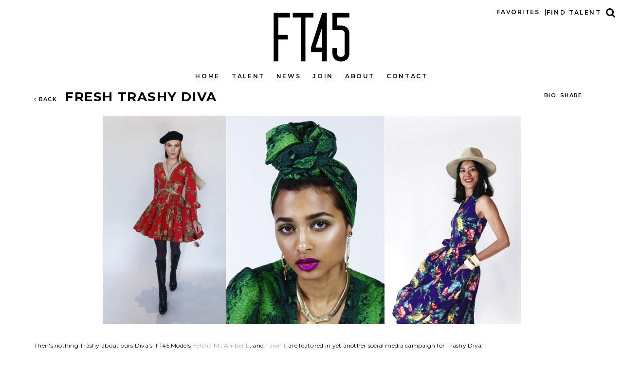

--- FILE ---
content_type: text/html; charset=utf-8
request_url: https://www.ft45.agency/news-and-events/1574050/fresh-trashy-diva
body_size: 17604
content:

<!DOCTYPE html>
<html lang="en">
<head prefix="og:http://ogp.me/ns#">
    <meta charset="utf-8">
    <meta http-equiv="X-UA-Compatible" content="IE=edge">
    <meta name="viewport" content="width=device-width, initial-scale=1.0">
    <meta name="SKYPE_TOOLBAR" content="SKYPE_TOOLBAR_PARSER_COMPATIBLE">
    <title>Fresh Trashy Diva by FT45</title>
    <meta name="description" content="FT45 representing Fresh Trashy Diva. We provide leading talent and creative professionals for the advertising, lifestyle and fashion industries.">
    <meta name="keywords" content="">
    <meta property="og:type" content="website">
    <meta property="og:url" content="https://www.ft45.agency/news-and-events/1574050/fresh-trashy-diva">
    <meta property="og:title" content="Fresh Trashy Diva by FT45">
    <meta property="og:description" content="FT45 representing Fresh Trashy Diva. We provide leading talent and creative professionals for the advertising, lifestyle and fashion industries.">
        <meta property="og:image" content="https://s3.eu-west-1.amazonaws.com/content.portfoliopad.com/images/10170/1574050/Xlarge/006.jpg?AWSAccessKeyId=AKIAICQSYYVT2EAJFARA&Expires=1864005972&Signature=BsHbjyQEScbQKueUvJ7sGU1EyXQ%3D">
    <meta property="og:image" content="https://www.ft45.agency/assets/images/365/365-logo-fb.jpg">
    <meta property="og:site_name" content="https://www.ft45.agency/">
    <link rel="apple-touch-icon" sizes="57x57" href="https://www.ft45.agency/assets/images/favicons/365/365-apple-touch-icon-57x57.png">
<link rel="apple-touch-icon" sizes="60x60" href="https://www.ft45.agency/assets/images/favicons/365/365-apple-touch-icon-60x60.png">
<link rel="apple-touch-icon" sizes="72x72" href="https://www.ft45.agency/assets/images/favicons/365/365-apple-touch-icon-72x72.png">
<link rel="apple-touch-icon" sizes="76x76" href="https://www.ft45.agency/assets/images/favicons/365/365-apple-touch-icon-76x76.png">
<link rel="apple-touch-icon" sizes="114x114" href="https://www.ft45.agency/assets/images/favicons/365/365-apple-touch-icon-114x114.png">
<link rel="apple-touch-icon" sizes="120x120" href="https://www.ft45.agency/assets/images/favicons/365/365-apple-touch-icon-120x120.png">
<link rel="apple-touch-icon" sizes="144x144" href="https://www.ft45.agency/assets/images/favicons/365/365-apple-touch-icon-144x144.png">
<link rel="apple-touch-icon" sizes="152x152" href="https://www.ft45.agency/assets/images/favicons/365/365-apple-touch-icon-152x152.png">
<link rel="apple-touch-icon" sizes="180x180" href="https://www.ft45.agency/assets/images/favicons/365/365-apple-touch-icon-180x180.png">
<link rel="icon" type="image/png" href="https://www.ft45.agency/assets/images/favicons/365/365-favicon-32x32.png" sizes="32x32">
<link rel="icon" type="image/png" href="https://www.ft45.agency/assets/images/favicons/365/365-android-chrome-192x192.png" sizes="192x192">
<link rel="icon" type="image/png" href="https://www.ft45.agency/assets/images/favicons/365/365-favicon-16x16.png" sizes="16x16">
<link rel="manifest" href="https://www.ft45.agency/assets/images/favicons/365/manifest.json">
<link rel="shortcut icon" type="image/x-icon" href="https://www.ft45.agency/assets/images/favicons/365/365-favicon.ico">
<link rel="icon" type="image/x-icon" href="https://www.ft45.agency/assets/images/favicons/365/365-favicon.ico">
<meta name="msapplication-config" content="https://www.ft45.agency/assets/images/favicons/365/browserconfig.xml">
<meta name="theme-color" content="#ffffff">

        <link rel="preconnect" href="https://fonts.googleapis.com">
        <link rel="preconnect" href="https://fonts.gstatic.com" crossorigin>
        <link href="https://fonts.googleapis.com/css?family=Montserrat:400,600,700" rel="stylesheet" type="text/css">
    

    <link href="/assets/css/vendor/styles?v=2mkOHCqX2FXGyh3q7OpUhZ1QZzgLJbEJspXvUOm0nPw1" rel="stylesheet"/>

<link href="/assets/css/styles?v=We8DeoWdPjdFoBuvcSvpzuoSey-V7lhRjYewNu3k3NA1" rel="stylesheet"/>
    
				<style type="text/css">
					body {
						background: rgb(255, 255, 255);
						font-family: Montserrat;
						color: rgb(0, 0, 0);
						font-size: 13px;
                        letter-spacing: 0.02em;
					}
                    .font-size-default {
						font-size: 13px;
                        letter-spacing: 0.02em;
                    }                    
					h1, h2, h3, h4, h5, h6 {
						font-family: Montserrat;
						font-weight: 600;
						color: rgb(0, 0, 0);
						text-align: left;
						text-transform: uppercase;
                        letter-spacing: 0.06em;
					}
					h1, h2 {
						font-size: 20px;
					}
					a, a:focus, a:visited, a:active,
                    .favourites-page .close-form {
						color: rgb(0, 0, 0);
					}
					a:hover,
					a.active,
                    .video-playlist-item.active a {
						color: rgb(163, 163, 163);
					}
					.social-feed-title, 
                    .featured-feed-title {
						font-family: Montserrat;
						font-weight: 600;
						text-transform: uppercase;
                        letter-spacing: 0.06em;
					}
					h1.social-feed-heading, 
                    h1.featured-feed-heading {
						font-size: 20px;
					}
					h1.social-feed-heading span, 
					h1.featured-feed-heading span {
						font-size: 14px;
					}
					h1.social-feed-heading a,
					h1.social-feed-heading a:focus,
					h1.social-feed-heading a:visited,
					h1.social-feed-heading a:active, 
					h1.featured-feed-heading a,
					h1.featured-feed-heading a:focus,
					h1.featured-feed-heading a:visited,
					h1.featured-feed-heading a:active {
						color: rgb(0, 0, 0);
					}
					h1.social-feed-heading a:hover,
					h1.social-feed-heading a.active, 
					h1.featured-feed-heading a:hover,
					h1.featured-feed-heading a.active {
						color: rgb(163, 163, 163);
					}
					.social-feed-title
					.featured-feed-title {
						font-size: 15px;
					}
                    @media only screen and (min-width: 768px) {
						.social-feed-title
					    .featured-feed-title {
						    font-size: 17px;
					    }					
					}
					.social-feed-caption, .social-feed-likes, .social-feed-more-link, 
					.featured-feed-caption, .featured-feed-likes, .featured-feed-more-link {
						font-size: 13px;
					}
					.social-feed-date, 
					.featured-feed-date {
						font-size: 11px;
					}					
					.template-loader {
						border-top: 2px solid rgb(235,235,235);
						border-right: 2px solid rgb(235,235,235);
						border-bottom: 2px solid rgb(235,235,235);
						border-left: 2px solid rgb(205,205,205);
					}
					.back-to-top {
						background: rgb(0, 0, 0);
					}
					.back-to-top:hover {
						background: rgb(163, 163, 163);
					}
                    .back-to-top i {
                        color: rgb(255, 255, 255);
					}
                    .arrow-jump-down {
						color: rgb(0, 0, 0);
					}
					.arrow-jump-down:hover {
						color: rgb(163, 163, 163);
					}
					.footer {
						background: rgb(255, 255, 255);
                        letter-spacing: 0.02em;
					}
					.footer,
					.footer a {
						text-transform: none;
						font-size: 12px;
						color: rgb(0, 0, 0);
					}
					.footer .social-link a {
						font-size: 18px
					}
					.content {
						padding-top: 142px;
					}
					.navbar-mobile .navbar-toggle .icon-bar,
					.navbar-toggle .icon-bar {
						background-color: rgb(0, 0, 0);
					}
					.navbar-mobile .navbar-toggle:hover .icon-bar,
					.navbar-toggle:hover .icon-bar {
						background-color: rgb(163, 163, 163);
					}
					.navbar-brand,
					.logo {
						width: calc(156px / 1.3);
						height: calc(120px / 1.3);
						background-image: url(https://www.ft45.agency/assets/images/365/365-logo.svg);
					}
					.navbar {
						color: rgb(0, 0, 0);
						background: rgb(255, 255, 255);
					}
					.top-nav-fixed {
						background: rgb(255, 255, 255);
					}					
					.dropdown-menu,
                    .right-nav-burger {
						background-color: rgb(255, 255, 255);
					}
					.navbar-nav a,
					.dropdown-menu > li > a,
					.navbar-mobile .navbar-nav li a {
						color: rgb(0, 0, 0);
						text-transform: uppercase;
						font-family: Montserrat;
						font-size: 12px;
						font-weight: 600;
                        letter-spacing: 0.2em;
					}
                    .navbar-mobile .navbar-nav li li a,
					.navbar-burger .navbar-nav li li a,
					.sidebar-burger .navbar-nav li li a {
						font-size: 11px;
					}
					.navbar-mobile .navbar-nav li li li a,
					.navbar-burger .navbar-nav li li li a,
					.sidebar-burger .navbar-nav li li li a {
						font-size: 10px;
					}
                    .navbar .social-link a {
						color: rgb(0, 0, 0);
                    }	
                    .navbar .social-link a,
					.navbar-nav .social-link a,
					.navbar-mobile .navbar-nav .social-link a,
					.navbar-burger .navbar-nav .social-link a,
					.sidebar-burger .navbar-nav .social-link a {
						font-size: 21px;
					}				
					.navbar-nav a:hover,
					.navbar-nav a:focus,
					.navbar-nav li.active > a,
					.dropdown-menu > li > a:hover,
					.dropdown-menu > li > a:focus,
					.dropdown-menu > li.active > a,
					.dropdown-menu > li.active > a:hover,
					.dropdown-menu > li.active > a:focus,
					.navbar-mobile .navbar-nav li a:hover,
					.navbar-mobile .navbar-nav li a:focus,
                    .navbar .social-link a:hover {
						color: rgb(163, 163, 163);
					}
                    .col-thumb,
					.col-bio-image {
						padding: 7px;
					}
                    .row.thumbs { 
						margin-left: -7px; 
						margin-right: -7px; 
					}
                    .portfolio-share.colour .portfolio-share-link a, 
                    .portfolio-share.colour .portfolio-share-link a:focus, 
                    .portfolio-share.colour .portfolio-share-link a:visited, 
                    .portfolio-share.colour .portfolio-share-link a:active, 
                    .portfolio-share.colour .portfolio-share-link a:hover, 
                    .portfolio-share.colour .portfolio-share-link a.active {
                        color: rgb(255, 255, 255);
                    }
                    .portfolio-share.bw .portfolio-share-link a {
                        background-color: rgb(255, 255, 255);
                    }
                    .fancybox-content {
                        background-color: rgb(255, 255, 255);
                    }
                    .fancybox-content .fancybox-close-small svg {
                        stroke: rgb(0, 0, 0);
                    }
					.mCS-inset-2-dark.mCSB_scrollTools .mCSB_dragger .mCSB_dragger_bar,
					.mCS-dark-thin.mCSB_scrollTools .mCSB_dragger .mCSB_dragger_bar,
					.mCSB_scrollTools .mCSB_dragger .mCSB_dragger_bar {
						background-color: rgb(83, 83, 83);
					}
					.mCSB_scrollTools .mCSB_dragger:hover .mCSB_dragger_bar,
					.mCS-dark.mCSB_scrollTools .mCSB_dragger .mCSB_dragger_bar,
					.mCS-dark.mCSB_scrollTools .mCSB_dragger .mCSB_dragger_bar:hover {
						background-color: rgb(83, 83, 83);
					}
					.mCSB_scrollTools .mCSB_draggerRail,
					.mCS-dark-thin.mCSB_scrollTools .mCSB_draggerRail,
					.mCS-dark.mCSB_scrollTools .mCSB_draggerRail
					{
						background-color: rgb(238, 238, 238);
					}
					.mCS-inset-2-dark.mCSB_scrollTools .mCSB_draggerRail {
						border-color: rgb(238, 238, 238);
					}
					.slick-dots li button {
						border-color: rgb(0, 0, 0);
					}
					.slick-prev:before,
					.slick-next:before {
						color: rgb(0, 0, 0);
					}
					.ui-state-highlight,
					.ui-widget-content .ui-state-highlight,
					.ui-widget-header .ui-state-highlight
				    {
						border: 1px solid rgb(0, 0, 0);
						background: rgb(0, 0, 0);
                        color: rgb(255, 255, 255);
					}
                    .response {
                        background-color: rgba(255,255,255,0.6);
                    }
                    .response-container {
                        background-color: rgb(255, 255, 255);
                        border-color: rgb(205,205,205);
                    }                    
					.check span,
                    .search-page .check-container label.check span,
                    .gender-check span {
                        border-color: rgb(205,205,205);
					}
                    .check input:focus + span,
                    .search-page .check-container label.check input:focus + span,
                    .gender-check input:focus + span { 
                        border-color: rgb(0, 0, 0);
                    }
                    .check input:checked + span:after,
                    .search-page .check-container label.check input:checked + span:after,
                    .gender-check input:checked + span:after {
						background: rgb(0, 0, 0);
					}
                    .form-control {
                        color: rgb(0, 0, 0);
                        border-color: rgb(205,205,205);
                    }
                    @-webkit-keyframes autofillcustom {
                        to {
                            color: rgb(0, 0, 0);
                            background: transparent;
                        }
                    }
                    .form-control:-webkit-autofill {
                        -webkit-animation-name: autofillcustom;
                        -webkit-animation-fill-mode: both;
                    }
                    .form-control option {
                        background-color: rgb(255, 255, 255);
                        color: rgb(0, 0, 0);
                    }
                    .form-control option[value=''] {
                        color: rgb(96,96,96);
                    }
					.form-control:focus {
						border-color: rgb(0, 0, 0);
					}
                    .radio-style label:before, 
                    .checkbox-style label:before {
  	                    border-color: rgb(205,205,205);
                    }
                    .radio-style input:focus + label:before, 
                    .checkbox-style input:focus + label:before { 
                        border-color: rgb(0, 0, 0);
                    }
                    .radio-style input:checked + label:after { 
                        background:  rgb(0, 0, 0);
                    }
                    .checkbox-style input:checked + label:after { 
                        border-color: rgb(0, 0, 0);
                    }
					label,
					.form-control,
					.captcha-response {
						text-transform: none;
						font-size: 13px;
                        letter-spacing: 0.02em;
					}
					.page-form ::-webkit-input-placeholder {
						text-transform: none;
						font-size: 13px;
                        letter-spacing: 0.02em;
					}
					.page-form ::-moz-placeholder {
						text-transform: none;
						font-size: 13px;
                        letter-spacing: 0.02em;
					}
					.page-form :-ms-input-placeholder {
						text-transform: none;
						font-size: 13px;
                        letter-spacing: 0.02em;
					}
                    .form-control::-webkit-input-placeholder {
                        color: rgb(96,96,96);
                    }
                    .form-control::-moz-placeholder {
                        color: rgb(96,96,96);
                    }
                    .form-control:-ms-input-placeholder {
                        color: rgb(96,96,96);
                    }
                    .form-control:-moz-placeholder {
                        color: rgb(96,96,96);
                    }
                    .form-control.placeholder, 
                    .ms-choice > span.placeholder {
                        color: rgb(96,96,96);
                    }
					.btn,
					.file-upload, 
                    .btn-search-submit {
						background: rgb(0, 0, 0);
						color: rgb(255, 255, 255);
						text-transform: none;
						font-size: 13px;
                        letter-spacing: 0.02em;
					}                    
					.btn:hover, .btn:focus, .btn:active, 
					.file-upload:hover, .file-upload:focus, .file-upload:active, 
                    .btn-search-submit:hover, .btn-search-submit:focus, .btn-search-submit:active {
						background: rgb(0, 0, 0);
						color: rgb(255, 255, 255);
					}
                    .ms-drop {
                        color: rgb(0, 0, 0);
                        background: rgb(255, 255, 255);
                        border-color: rgb(205,205,205);
                    }
                    .ms-choice {
                        color: rgb(0, 0, 0);
                    }
                    .results-page .search-criteria,
					#formSearch label {
						text-transform: none;
						font-size: 13px;
                        letter-spacing: 0.02em;
					}
                    .masonry-sizer,
                    .masonry-item,
                    .results-item {
                        font-size: 13px;
                        letter-spacing: 0.02em;
                    }
					.search-fields input.search-input-master {
						color: rgb(0, 0, 0);
						border-bottom: 1px solid rgb(0, 0, 0);
					}
					.search-fields input.search-input-ghost {
						color: rgb(163, 163, 163);
					}
                    .search-box.search-busy .search-fields:after {
						border-color: rgb(163, 163, 163);
                        border-left-color: transparent;
					}
					.search-fields-box,
					.search-items-scroll-box {
						background-color: #ffffff;
					}
					.autocomplete-suggestion {
						color: rgb(0, 0, 0);
					}
					.autocomplete-suggestion strong {
						color: rgb(163, 163, 163);
					}
					.autocomplete-suggestion:hover {
						background-color: #ffffff;
					}
					.autocomplete-suggestion:hover,
					.autocomplete-suggestion:hover strong {
						color: rgb(163, 163, 163);
					}
					.autocomplete-no-suggestion {
						background-color: #ffffff;
						color: rgb(0, 0, 0);
						font-size: 12px;
                        letter-spacing: 0.2em;
					}
					.navbar-nav a.search-icon,
					.navbar-mobile .navbar-nav li a.search-icon,
					a.search-icon {
						color: rgb(0, 0, 0);
						font-size: 21px;
					}
					.navbar-nav a.search-label,
					.navbar-mobile .navbar-nav li a.search-label,
					a.search-label {
						color: rgb(0, 0, 0);
						text-transform: uppercase;
						font-family: Montserrat;
						font-size: 12px;
						font-weight: 600;
                        letter-spacing: 0.2em;
					}
					div.content-search-box a.search-label {
						right: 28px;
					}
					.navbar-nav a.search-icon:hover,
					.navbar-mobile .navbar-nav li a.search-icon:hover,
					a.search-icon:hover,
					.navbar-nav a.search-label:hover,
					.navbar-mobile .navbar-nav li a.search-label:hover,
					a.search-label:hover {
						color: rgb(163, 163, 163);
					}
					.search-fields input {
						font-size: 12px;
                        letter-spacing: 0.2em;
					}
					.autocomplete-suggestion p {
						font-size: 12px;
						line-height: 12px;
                        letter-spacing: 0.2em;
					}
					.autocomplete-suggestion a.search-portfolios,
                    .navbar-mobile .autocomplete-suggestion a.search-portfolios {
						font-size: 10px;
						line-height: 12px;
					}					
					@media only screen and (min-width: 768px) {
						.content {
							padding-top: 205px;
						}
						.navbar-brand,
						.logo {
							width: 156px;
							height: 120px;
						}
						.top-nav-sticky .navbar-brand {
							height: 92px;
						}
                        .navbar-burger .navbar-nav {
                            max-height: calc(100vh - 144px);
                        }
						.top-nav-sticky .navbar-burger .navbar-nav {
							max-height: calc(100vh - 116px);
						}
                        .sidebar-header {
                            min-height: 144px;
                        }
                        .top-nav-sticky .sidebar-header {
							min-height: 116px;
						}
					}
                    
					@media only screen and (min-width: 768px) and (max-width: 991px) {
						navbar-desktop .navbar-nav a,
						.dropdown-menu > li > a {
							font-size: 10px;
						}
						.navbar-nav a.search-label,
						a.search-label {
							font-size: 10px;
						}
                        .autocomplete-no-suggestion,
						.search-fields input {
							font-size: 10px;
						}
						.autocomplete-suggestion p {
							font-size: 10px;
							line-height: 10px;
						}
                        .autocomplete-suggestion a.search-portfolios, 
						.navbar-mobile .autocomplete-suggestion a.search-portfolios {
							font-size: 8px;
							line-height: 10px;
						}
					}
					@media only screen and (min-width: 992px) {
												
					}
					@media only screen and (min-width: 1200px) {
						
							.nav-left .navbar-nav > li > a,
							.nav-left .navbar-nav > li > .template-icon-ul {
								padding-top: 50px;
							}
							.top-nav-sticky .nav-left .navbar-nav > li > a,
							.top-nav-sticky .nav-left .navbar-nav > li > .template-icon-ul {
								padding-top: 37px;
							}
						
                    }
                    
                    @media only screen and (min-width: 1200px) {
						.content {
							padding-top: 205px;
						}						
					}
				</style>
				<style type="text/css">
					.portfolio-masonry-item,
					.portfolio-masonry-sizer {
						width: 100%;
					}
					.portfolio-masonry-item {
						padding: 0 4px;
						margin: 0 0 8px 0;
					}
					.portfolio-masonry-box {
						margin: 0 -4px;
					}
					.portfolio-vertical-item {
						width: 50%;
						padding: 0 4px;
						margin: 0 0 8px 0;
					}
					.portfolio-vertical-item.L {
						width: 100%;
					}
					.portfolio-vertical-box {
						margin: 0 -4px;
					}
					.portfolio-vertical-item-image a,
					.portfolio-vertical-stats {
						height: calc(((100vw - 36px) / 2) * 1.3);
					}
					.portfolio-vertical-item-image.L a {
						height: calc(((100vw - 36px) / 2) * 1.3);
					}                    
                    .col-thumb {
						width: 100%;
					}
					.col-thumb.L {
						width: 100%;
					}
					.col-thumb-first,
					.col-thumb .image-container {
						height: calc(((100vw - 20px) / 1) * 1.3);
					}
					.col-thumb.L .image-container {
						height: calc(((100vw - 20px) / 1) * 0.65);
					}
					.portfolio-page .stat-label, 
                    .portfolio-page .talent-speciality-label {
						color: rgb(0, 0, 0);
					}
					.portfolio-page .stats .value, 
                    .portfolio-page .talent-speciality {
						color: rgb(0, 0, 0);
					}
					.portfolio-page .name {
						font-size: 26px;
						text-transform: uppercase;
						font-weight: bold;
					}
                    .portfolio-page h1.name {
						letter-spacing: 0.06em;
					}
					.portfolio-page .firstname {
						color: rgb(0, 0, 0);
					}
					.portfolio-page .surname {
						color: rgb(0, 0, 0);
					}
					.portfolio-page .portfolio-slide-stats .stats .stat {
						border-bottom-color: rgba(255, 255, 255, 0);
					}
					.portfolio-page .outer-stats .stats, 
                    .portfolio-page .outer-specialities .talent-specialities {
						font-size: 11px;
					}
					.portfolio-page .portfolio-menu a {
						text-transform: uppercase;
						color: rgb(0, 0, 0);
						font-size: 11px;
                        letter-spacing: 0.12em;
                        font-weight:600
					}
					.portfolio-page .portfolio-menu a.active {
						color: rgb(163, 163, 163);
					}
					.portfolio-page .portfolio-menu a.back {
						color: rgb(0, 0, 0);
						font-size: 11px;
					}
					.portfolio-page .portfolio-menu i.social-link {
						font-size: 21px;
					}					
                    .portfolio-page .talent-date {
                        font-size: 11px;
                        color: rgba(0, 0, 0, 1);
                    }
                    .portfolio-share-link {
                        font-size: 16px;
                        line-height: 16px;
                    }                    
                    .portfolio-page .news-bio, 
                    .portfolio-page .news-bio p {
                        font-size: 12px;
                    }
                    @media only screen and (min-width: 768px) {
						.col-thumb {
							width: 50%;
						}
						.col-thumb.L {
							width: 100%;
						}
						.col-thumb-first,
						.col-thumb .image-container {
							height: calc(((100vw - 20px) / 2) * 1.3);
						}
						.container .col-thumb-first,
						.container .col-thumb .image-container {
							height: calc((730px / 2) * 1.3);
						}
						.col-thumb.L .image-container {
							height: calc(((100vw - 20px) / 2) * 1.3);
						}
						.container .col-thumb.L .image-container {
							height: calc((730px / 2) * 1.3);
						}
						.portfolio-masonry-item,
						.portfolio-masonry-sizer {
							width: 50%;
						}
						.portfolio-vertical-item {
							width: 50%;
						}
						.portfolio-vertical-item.L {
							width: 100%;
						}
						.portfolio-vertical-item-image a,
						.portfolio-vertical-stats {
							height: calc(((100vw - 36px) / 2) * 1.3);
						}
						.container .portfolio-vertical-item-image a,
						.container .portfolio-vertical-stats {
							height: calc((714px / 2) * 1.3);
						}
						.portfolio-vertical-item-image.L a {
							height: calc(((100vw - 36px) / 2) * 1.3);
						}
						.container .portfolio-vertical-item-image.L a {
							height: calc((714px / 2) * 1.3);
						}
                    }
                    @media only screen and (min-width: 992px) {
						.col-thumb {
							width: 25%;
						}
						.col-thumb.L {
							width: 50%;
						}
						.col-thumb-first,
						.col-thumb .image-container {
							height: calc(((100vw - 20px) / 4) * 1.3);
						}
						.container .col-thumb-first,
						.container .col-thumb .image-container {
							height: calc((950px / 4) * 1.3);
						}
						.col-thumb.L .image-container {
							height: calc(((100vw - 20px) / 4) * 1.3);
						}
						.container .col-thumb.L .image-container {
							height: calc((950px / 4) * 1.3);
						}
						.portfolio-masonry-item,
						.portfolio-masonry-sizer {
							width: 50%;
						}
						.portfolio-vertical-item {
							width: 50%;
						}
						.portfolio-vertical-item.L {
							width: 100%;
						}
						.portfolio-vertical-item-image a,
						.portfolio-vertical-stats {
							height: calc(((100vw - 36px) / 2) * 1.3);
						}
						.container .portfolio-vertical-item-image a,
						.container .portfolio-vertical-stats {
							height: calc((934px / 2) * 1.3);
						}
						.portfolio-vertical-item-image.L a {
							height: calc(((100vw - 36px) / 2) * 1.3);
						}
						.container .portfolio-vertical-item-image.L a {
							height: calc((934px / 2) * 1.3);
						}
                    }
                    @media only screen and (min-width: 1200px) {
						.col-thumb {
							width: 25%;
						}
						.col-thumb.L {
							width: 50%;
						}
						.col-thumb-first,
						.col-thumb .image-container {
							height: calc(((100vw - 20px) / 4) * 1.3);
						}
						.container .col-thumb-first,
						.container .col-thumb .image-container {
							height: calc((1150px / 4) * 1.3);
						}
						.col-thumb.L .image-container {
							height: calc(((100vw - 20px) / 4) * 1.3);
						}
						.container .col-thumb.L .image-container {
							height: calc((1150px / 4) * 1.3);
						}
						.portfolio-masonry-item,
						.portfolio-masonry-sizer {
							width: 33.33%;
						}
						.portfolio-vertical-item {
							width: 50%;
						}
						.portfolio-vertical-item.L {
							width: 100%;
						}
						.portfolio-vertical-item-image a,
						.portfolio-vertical-stats {
							height: calc(((100vw - 36px) / 2) * 1.3);
						}
						.container .portfolio-vertical-item-image a,
						.container .portfolio-vertical-stats {
							height: calc((1134px / 2) * 1.3);
						}
						.portfolio-vertical-item-image.L a {
							height: calc(((100vw - 36px) / 2) * 1.3);
						}
						.container .portfolio-vertical-item-image.L a {
							height: calc((1134px / 2) * 1.3);
						}
                    }
                        .portfolio-instagram .social-feed-item.instagram-item,
					    .portfolio-instagram .social-feed-sizer.instagram-sizer {
						    width: 50%;
					    }
                        .portfolio-instagram .social-feed-box[data-layout='thumbnails'] .social-feed-item.instagram-item[data-orientation='L'] {
						    width: 100%;
					    }
                        .portfolio-instagram .social-feed-box[data-layout='thumbnails'] .social-feed-bg.instagram-bg[data-orientation='L'] {
                            padding-top: calc((100% - 20px) * 0.65);
                        }
					    .portfolio-instagram .social-feed-item.instagram-item {
						    padding: 0 10px;
						    margin: 0 0 20px 0;
					    }
					    .portfolio-instagram .social-feed-box.instagram-box {
						    margin: 0 -10px 10px;
					    }
                        @media only screen and (min-width: 768px) {
                            .portfolio-instagram .social-feed-item.instagram-item,
						    .portfolio-instagram .social-feed-sizer.instagram-sizer {
							    width: 33.33%;
						    }
                            .portfolio-instagram .social-feed-box[data-layout='thumbnails'] .social-feed-item.instagram-item[data-orientation='L'] {
						        width: 66.66%;
					        }
                        }
                        @media only screen and (min-width: 992px) {
                            .portfolio-instagram .social-feed-item.instagram-item,
						    .portfolio-instagram .social-feed-sizer.instagram-sizer {
							    width: 16.66%;
						    }
                            .portfolio-instagram .social-feed-box[data-layout='thumbnails'] .social-feed-item.instagram-item[data-orientation='L'] {
						        width: 33.32%;
					        }
                        }
                        @media only screen and (min-width: 1200px) {
                            .portfolio-instagram .social-feed-item.instagram-item,
						    .portfolio-instagram .social-feed-sizer.instagram-sizer {
							    width: 16.66%;
						    }
                            .portfolio-instagram .social-feed-box[data-layout='thumbnails'] .social-feed-item.instagram-item[data-orientation='L'] {
						        width: 33.32%;
					        }
                        }</style>
    <script src="/assets/js/vendor/header-scripts?v=8MgrJwb1igKFdL0I9FvB4RJE1B0JipqLLJaXo0es2FQ1"></script>

            <style type="text/css">/*CONTENT*/
h1 {
  font-weight: 700;
}
strong {
  text-transform: uppercase;
  letter-spacing: 0.06em;
}
.copy,
.bio-copy-resume {
  line-height: 1.6;
}
.wrapper > .content {
  padding-bottom: 310px;
  margin-top: -20px;
}
@media (min-width: 992px) {
  .wrapper > .content {
    padding-bottom: 190px;
  }
}

/*NAV*/
.sidebar-overlay {
  background: rgba(0, 0, 0, 0);
}
.navbar-toggle[aria-expanded="true"] .icon-bar:nth-child(4) {
  margin: 0 0 0px -3px;
}
.fullscreen.sidebar-burger-open
  .navbar-burger-right
  .navbar-toggle[aria-expanded="true"]
  .icon-bar {
  background: #000;
}
.sidebar-burger .navbar-nav > li {
  padding: 0 0 0 30px;
}
.sidebar-burger .navbar-nav > li > ul > li {
  padding-top: 0;
}
@media only screen and (min-width: 768px) {
  .top-nav-sticky .navbar-brand {
    height: 120px;
  }
}
.sidebar-burger .navbar-nav li li a {
  font-size: 12px !important;
}

.fullscreen .navbar-mobile .navbar-toggle {
  left: 0;
}
.nav-li-hide {
  display: none !important;
}
.nav-li-show {
  display: block !important;
}
.navbar-nav > li > a {
  letter-spacing: 0.22em;
}
.browser-mobile.body-home .navbar-nav > li > a {
  color: #000;
}
.search-top-right a.search-label {
  position: absolute;
  top: 0;
  right: 30px;
}
.navbar-toggle {
  float: left;
}
.fullscreen .navbar-toggle .icon-bar {
  background-color: #fff;
}
.right-nav-burger {
  transition: left 300ms ease;
}

.sidebar-burger-open .right-nav-burger {
  left: 0;
  right: unset;
}

/*FAVOURITES NAV*/
.top-nav-desktop .navbar-nav > li:last-child a {
  padding-top: 0 !important;
  letter-spacing: 0.12em;
}
.top-nav-desktop .navbar-nav > li:last-child {
  position: absolute;
  top: 16px;
  right: 140px;
}
.top-nav-desktop .navbar-nav > li:last-child:before {
  content: "|";
  position: absolute;
  right: -2px;
  top: 0;
}
@media (min-width: 992px) {
  .top-nav-desktop .navbar-nav > li:last-child {
    top: 15px;
    right: 160px;
    transition: right 500ms ease;
  }
  .search-opened .top-nav-desktop .navbar-nav > li:last-child {
    right: 350px;
  }
}

@media (max-width: 479px) {
  .navbar-header .navbar-brand {
    float: none;
  }
}
@media only screen and (min-width: 768px) {
  .top-nav-sticky .navbar-nav > li > a {
    padding-top: 15px !important;
  }
}

/*FOOTER*/
.footer {
  box-sizing: content-box;
  height: 236px;
  border-top: 4px solid #000;
  white-space: normal;
  padding: 30px 0 20px;
  line-height: 1.6;
}
.footer label.error {
  text-align: inherit;
  padding: 3px 0 0;
}
ul.footer-social {
  margin: 0 auto;
  padding: 0;
  display: block;
}
ul.footer-social li {
  display: inline-block;
  vertical-align: top;
  padding: 0;
  margin: 0 10px 0 auto;
}
@media (min-width: 992px) {
  .footer {
    height: 116px;
  }
  .footer .text-left:last-child {
    text-align: right;
  }
  ul.footer-social {
    margin-top: -2px;
  }
  ul.footer-social li {
    margin: 0 auto 0 10px;
  }
}

/*HOME*/
.fullscreen .copy-home-below,
.fullscreen .home-social-feed,
.fullscreen .home-featured-feed {
  padding-bottom: 310px;
}
.fullscreen .copy-home-below ~ .home-featured-feed.featured-feed-active,
.fullscreen .copy-home-below ~ .home-social-feed.social-feed-active,
.fullscreen
  .home-social-feed.social-feed-active
  ~ .home-social-feed.social-feed-active,
.fullscreen
  .home-featured-feed.featured-feed-active
  ~ .home-social-feed.social-feed-active {
  margin-top: -310px;
}
.fullscreen:not(.navbar-mobile-open)
  .top-nav:not(.top-nav-sticky)
  .navbar-mobile
  .navbar-toggle
  .icon-bar {
  background-color: #fff;
}
.fullscreen .top-nav:not(.top-nav-sticky) ~ .wrapper .navbar-nav a,
.fullscreen .top-nav:not(.top-nav-sticky) ~ .wrapper .dropdown-menu > li > a {
  color: #fff;
}
.fullscreen .top-nav:not(.top-nav-sticky) ~ .wrapper .dropdown-menu a {
  text-shadow: 1px 1px 1px #000;
}
.fullscreen .arrow-jump-down:not(:hover) {
  color: #fff;
}
@media (min-width: 768px) {
  .fullscreen .wrapper .navbar-nav {
    position: fixed;
    top: 0;
    left: 0;
    transition: background-color 300ms ease;
  }
  .fullscreen .wrapper .navbar-nav > li > a {
    padding-bottom: 18px;
  }
  .fullscreen .wrapper .dropdown-menu {
    transition: background-color 300ms ease;
  }
  .fullscreen .top-nav-sticky ~ .wrapper .navbar-nav,
  .fullscreen .top-nav-sticky ~ .wrapper .dropdown-menu {
    background-color: rgba(255, 255, 255, 0.9);
  }
  .fullscreen .content .dropdown-menu > li:first-child {
    margin-top: -18px;
  }
  .fullscreen-slideshow-box .content {
    margin-top: -80px;
  }
}
@media (min-width: 992px) {
  .fullscreen .wrapper .navbar-nav > li {
    margin-left: 10px;
    margin-right: 10px;
  }
  .fullscreen .copy-home-below,
  .fullscreen .home-social-feed,
  .fullscreen .home-featured-feed {
    padding-bottom: 190px;
  }
  .fullscreen .copy-home-below ~ .home-featured-feed.featured-feed-active,
  .fullscreen .copy-home-below ~ .home-social-feed.social-feed-active,
  .fullscreen
    .home-social-feed.social-feed-active
    ~ .home-social-feed.social-feed-active,
  .fullscreen
    .home-featured-feed.featured-feed-active
    ~ .home-social-feed.social-feed-active {
    margin-top: -190px;
  }
}
.featured-feed-bg {
  padding-top: 100%;
}
.featured-feed-title,
.featured-feed-caption {
  text-align: left;
}
.featured-feed-caption br {
  display: none;
}

/*PAGES*/
.custom-page {
  padding-top: 25px;
}

/*********************** RESULTS **************************/
.no-search-results {
  padding-top: 50px;
}
.results-news-bio .results-style {
  line-height: 2;
}
.results-anchor .overlay:last-child {
  display: none;
}
.results-social {
  padding: 0 10px 2px;
}
.results-social .social-button,
.results-social .social-followers {
  display: inline-block;
  vertical-align: middle;
}
.results-social .social-followers {
  font-size: 12px;
  font-weight: 600;
  letter-spacing: 0.12em;
}
.copy-results {
  display: none;
}
.body-model-news .copy-results {
  display: block;
}
.body-model-news .results-image {
  padding-top: 100%;
}
.body-model-news .results-item .bw {
  -webkit-filter: none;
  filter: none;
}
@media (min-width: 1400px) {
  .body-model-news .results-page > .container {
    width: 1370px;
  }
  .body-model-news .results-item {
    width: 25%;
  }
}

/*---------------------------- JOIN --------------------------------*/
.join-images {
  display: flex;
  gap: 10px;
}

.join-images img {
  width: calc(50% - 5px);
  height: auto;
}

/*********************** PORTFOLIO ****************************/
.body-portfolio.body-model-director .outer-stats, 
.body-video.body-model-director .outer-stats,
.body-bio.body-model-director .outer-stats {
 display: none; 
}
.portfolio-scroll .mCS_no_scrollbar_x ul {
  text-align: center;
}
.print-toggle.text:not(.is-loaded) {
  opacity: 0;
}
.bio-copy-resume a {
  color: rgb(163, 163, 163) !important;
}
.bio-copy-resume * {
  font-size: inherit !important;
  text-align: inherit !important;
}
.portfolio-page .talent-date,
.portfolio-page .talent-speciality {
  text-transform: uppercase;
  font-size: 11px;
  letter-spacing: 0.12em;
  font-weight: 600;
}
.portfolio-page .menu-section-2 a:nth-child(n + 2),
.body-model-news .portfolio-page .menu-section-1 a:first-child,
.body-model-news .portfolio-page .print-toggle {
  display: none;
}
body:not(.body-model-brand-ambassador) .portfolio-social-feed {
  display: none !important;
}
@media (min-width: 992px) {
  .portfolio-social-feed {
    padding-top: 20px;
  }
  .portfolio-social-feed h1.social-feed-heading {
    text-align: right;
  }
}
@media (max-width: 991px) {
  .print-options {
    padding-top: 40px !important;
  }
}
.print-options .print-option-two {
  display: none;
}

.fullscreen .sidebar-header {
  min-height: 144px;
}
.right-nav-burger {
  right: 0;
  left: -380px;
}
.sidebar-burger .navbar-nav li {
  padding: 0 0 0 0 !important;
}
.sidebar-burger .dropdown-menu {
  margin: 0;
}
.right-nav.right-nav-burger {
  background: transparent;
}
nav.sidebar.sidebar-burger {
  background: white;
}
@media only screen and (min-width: 768px) {
  .dropdown-menu > .dropdown > .dropdown-menu {
    top: 10px;
  }
}

.portfolio-page .portfolio-slide-stats .name {
  font-size: 21px;
  letter-spacing: 0.03em;
}
</style>
        <!-- Google tag (gtag.js) -->
    <script async src="https://www.googletagmanager.com/gtag/js?id=G-BVHK289M4G"></script>
    <script>
            window.dataLayer = window.dataLayer || [];
            function gtag() { dataLayer.push(arguments); }
            gtag('js', new Date());
            gtag('config', 'G-BVHK289M4G');
    </script>

    <script>
        (function(i,s,o,g,r,a,m){i['GoogleAnalyticsObject']=r;i[r]=i[r]||function()
        { (i[r].q=i[r].q||[]).push(arguments)}
        ,i[r].l=1*new Date();a=s.createElement(o),
        m=s.getElementsByTagName(o)[0];a.async=1;a.src=g;m.parentNode.insertBefore(a,m)
        })(window,document,'script','//www.google-analytics.com/analytics.js','ga');
        ga('create', 'UA-98629423-36', 'auto');
        ga('send', 'pageview');
    </script>
    </head>
<body class="body-portfolio body-model body-model-news body-model-all">
    <div class="top-nav top-nav-mobile hidden-sm hidden-md hidden-lg top-nav-fixed">
        <nav class="navbar navbar-mobile navbar-mobile-collapse-dropdown">
            <div class="container-fluid" data-container="nav-mobile">
                <div class="navbar-header">
                        <button type="button" class="navbar-toggle navbar-toggle-mobile collapsed" data-toggle="collapse" data-target="#navbar" aria-expanded="false" aria-controls="navbar">
        <span class="sr-only">Toggle navigation</span>
        <span class="icon-bar"></span>
        <span class="icon-bar"></span>
        <span class="icon-bar"></span>
    </button>

                    <a class="navbar-brand" href="https://www.ft45.agency/">FT45</a>
                </div>
                <div id="navbar" class="navbar-collapse navbar-collapse-mobile collapse">
                    <ul class="nav navbar-nav navbar-nav-mobile">
    <li class="search-box search-hide" data-search-global="true" data-search-by-query="true" data-portfolios="true" data-url="https://www.ft45.agency/suggestive-search" data-no-results="Sorry, no matching results">
            <a href="https://www.ft45.agency/search" title="Find talent" class="template-icon-link search-icon"><i class="template-icon fa fa-search"></i></a>
        <div class="search-fields-box">
            <div class="search-fields">
                <input type="search" id="mobiModelSearch" name="mobiModelSearch" placeholder="" value="" class="upper search-input-master"/>
                <input type="search" id="mobiModelSearchGhost" name="mobiModelSearchGhost" value="" class="upper search-input-ghost"/>
            </div>
            <div class="search-items-scroll-box">
                <div class="search-items-scroll template-sites-scrollbar" data-scroll-theme="dark-thin">
                    <div class="search-items" id="mobiSearchItems">

                    </div>
                </div>
            </div>
        </div>
                    <a href="https://www.ft45.agency/search" title="Find talent" class="search-label">Find talent</a>
    </li>
                        <li data-page="home"><a href="https://www.ft45.agency/">Home</a></li><li class="dropdown" data-page="empty"><a href="#" class="dropdown-toggle">Talent</a><ul class="dropdown-menu"><li data-page="none"><a href="https://www.ft45.agency/women">Women</a></li><li data-page="none"><a href="https://www.ft45.agency/men">Men</a></li><li data-page="none"><a href="https://www.ft45.agency/commercial">Commercial</a></li><li data-page="none"><a href="https://www.ft45.agency/hmu">HMU</a></li><li data-page="none"><a href="https://www.ft45.agency/stylist">Stylist</a></li><li data-page="none"><a href="https://www.ft45.agency/director">Director/DP</a></li></ul></li><li data-page="none"><a href="https://www.ft45.agency/news-and-events">News</a></li><li data-page="join"><a href="https://www.ft45.agency/join">Join</a></li><li data-page="about"><a href="https://www.ft45.agency/about">About</a></li><li data-page="contact"><a href="https://www.ft45.agency/contact">Contact</a></li><li data-page="favourites"><a href="https://www.ft45.agency/favorites">Favorites</a></li>
                            <li>
                                <ul class="template-icon-ul social-links">
                                            <li class="social-link"><a href="https://www.instagram.com/ft45.agency" target="_blank" title="Instagram" class="template-icon-link"><i class="template-icon fa fa-instagram"></i></a></li>
        <li class="social-link"><a href="https://twitter.com/FiftyTwo45" target="_blank" title="Twitter" class="template-icon-link"><i class="template-icon fa fa-twitter"></i></a></li>
        <li class="social-link"><a href="https://www.facebook.com/FT45.agency" target="_blank" title="Facebook" class="template-icon-link"><i class="template-icon fa fa-facebook"></i></a></li>
        <li class="social-link"><a href="https://za.pinterest.com/fiftytwo45llc" target="_blank" title="Pinterest" class="template-icon-link"><i class="template-icon fa fa-pinterest"></i></a></li>
        <li class="social-link"><a href="https://www.linkedin.com/company/fiftytwo45-llc" target="_blank" title="LinkedIn" class="template-icon-link"><i class="template-icon fa fa-linkedin"></i></a></li>
        <li class="social-link"><a href="https://vimeo.com/fiftytwo45" target="_blank" title="Vimeo" class="template-icon-link"><i class="template-icon fa fa-vimeo"></i></a></li>

                                </ul>
                            </li>
                    </ul>
                </div>
            </div>
        </nav>
    </div>
        <div class="wrapper">        
            <div class="top-nav top-nav-desktop hidden-xs top-nav-fixed">
                <div class="nav-centered">
                    <div class="navbar navbar-desktop">
                                                    <div class="search-top-right">
                                <ul>
                                        <li class="search-box search-hide" data-search-global="true" data-search-by-query="true" data-portfolios="true" data-url="https://www.ft45.agency/suggestive-search" data-no-results="Sorry, no matching results">
            <a href="https://www.ft45.agency/search" title="Find talent" class="template-icon-link search-icon"><i class="template-icon fa fa-search"></i></a>
        <div class="search-fields-box">
            <div class="search-fields">
                <input type="search" id="topModelSearch" name="topModelSearch" placeholder="" value="" class="upper search-input-master"/>
                <input type="search" id="topModelSearchGhost" name="topModelSearchGhost" value="" class="upper search-input-ghost"/>
            </div>
            <div class="search-items-scroll-box">
                <div class="search-items-scroll template-sites-scrollbar" data-scroll-theme="dark-thin">
                    <div class="search-items" id="topSearchItems">

                    </div>
                </div>
            </div>
        </div>
                    <a href="https://www.ft45.agency/search" title="Find talent" class="search-label">Find talent</a>
    </li>

                                </ul>
                            </div>
                        <div class="container-fluid" data-container="nav-desktop">
                            <div class="navbar-header">
                                <a class="navbar-brand " href="https://www.ft45.agency/">FT45</a>
                            </div>
                            <div id="navbardesktop" class="navbar-collapse navbar-collapse-desktop collapse">
                                                                <ul class="nav navbar-nav navbar-nav-desktop centered">
                                    <li data-page="home"><a href="https://www.ft45.agency/">Home</a></li><li class="dropdown" data-page="empty"><a href="#" class="dropdown-toggle">Talent</a><ul class="dropdown-menu"><li data-page="none"><a href="https://www.ft45.agency/women">Women</a></li><li data-page="none"><a href="https://www.ft45.agency/men">Men</a></li><li data-page="none"><a href="https://www.ft45.agency/commercial">Commercial</a></li><li data-page="none"><a href="https://www.ft45.agency/hmu">HMU</a></li><li data-page="none"><a href="https://www.ft45.agency/stylist">Stylist</a></li><li data-page="none"><a href="https://www.ft45.agency/director">Director/DP</a></li></ul></li><li data-page="none"><a href="https://www.ft45.agency/news-and-events">News</a></li><li data-page="join"><a href="https://www.ft45.agency/join">Join</a></li><li data-page="about"><a href="https://www.ft45.agency/about">About</a></li><li data-page="contact"><a href="https://www.ft45.agency/contact">Contact</a></li><li data-page="favourites"><a href="https://www.ft45.agency/favorites">Favorites</a></li>
                                                                    </ul>
                            </div>
                        </div>
                    </div>
                </div>
            </div>
        <div class="content">
            


<div class="portfolio-page" data-visible="main" data-portfolio="portfolio">
    <div class="talent-description" style="display:none">
    </div>
    <div class="talent-pic-caption" style="display:none"></div>

    <div class="container " data-container="portfolio-top">
            <div class="portfolio-page-top-container portfolio-page-content-container font-size-default left">
        <div class="portfolio-page-top">
            
            <div class="outer-name ">
                    <div class="portfolio-menu left">
            <div class="menu-section left">
        <a href="https://www.ft45.agency/news-and-events#1574050" class="back"><i class="fa fa-angle-left"></i> Back</a>
    </div>
    <div class="menu-section center">
        <div class="outer-name">
                <h1 class="name uppercase ">
        <div class="name">
    <span class="firstname">Fresh Trashy Diva </span>
    </div>

    </h1>

        </div>
    </div>

            <div class="menu-section right links hidden-portfolio-info">
        <div class="menu-section-1">
                <a href="https://www.ft45.agency/news-and-events/1574050/fresh-trashy-diva" class="active">Portfolio</a>
                            <a href="https://www.ft45.agency/news-and-events/1574050/fresh-trashy-diva/bio" class="">BIO</a>
                                                                <a href="#portfolioshare" data-fancybox>Share</a>
                <div id="portfolioshare" style="display:none">
                        <div class="portfolio-share colour">
        <div class="portfolio-share-links">
            <div class="portfolio-share-link portfolio-share-facebook">
                <a href="https://www.facebook.com/sharer/sharer.php?u=https%3a%2f%2fwww.ft45.agency%2fnews-and-events%2f1574050%2ffresh-trashy-diva&amp;title=Fresh+Trashy+Diva+by+FT45" title="Facebook" target="_blank"><i class="fa fa-facebook-f"></i></a>
            </div>
            <div class="portfolio-share-link portfolio-share-twitter">
                <a href="https://twitter.com/home?status=Fresh+Trashy+Diva+by+FT45+https%3a%2f%2fwww.ft45.agency%2fnews-and-events%2f1574050%2ffresh-trashy-diva" title="Twitter" target="_blank"><i class="fa fa-twitter"></i></a>
            </div>
            <div class="portfolio-share-link portfolio-share-pinterest">
                <a href="https://pinterest.com/pin/create/button/?url=https%3a%2f%2fwww.ft45.agency%2fnews-and-events%2f1574050%2ffresh-trashy-diva&amp;media=https%3a%2f%2fs3.eu-west-1.amazonaws.com%2fcontent.portfoliopad.com%2fimages%2f10170%2f1574050%2fXlarge%2f006.jpg%3fAWSAccessKeyId%3dAKIAICQSYYVT2EAJFARA%26Expires%3d1864005972%26Signature%3dBsHbjyQEScbQKueUvJ7sGU1EyXQ%253D&amp;description=Fresh+Trashy+Diva+by+FT45" title="Pinterest" target="_blank"><i class="fa fa-pinterest-p"></i></a>
            </div>          
            <div class="portfolio-share-link portfolio-share-linkedin">
                <a href="https://www.linkedin.com/shareArticle?mini=true&url=https%3a%2f%2fwww.ft45.agency%2fnews-and-events%2f1574050%2ffresh-trashy-diva&amp;title=Fresh+Trashy+Diva+by+FT45&amp;summary=FT45+representing+Fresh+Trashy+Diva.+We+provide+leading+talent+and+creative+professionals+for+the+advertising%2c+lifestyle+and+fashion+industries." title="LinkedIn" target="_blank"><i class="fa fa-linkedin"></i></a>
            </div>
            <div class="portfolio-share-link portfolio-share-tumblr">
                <a href="https://www.tumblr.com/share?v=3&amp;u=https%3a%2f%2fwww.ft45.agency%2fnews-and-events%2f1574050%2ffresh-trashy-diva" title="Tumblr" target="_blank"><i class="fa fa-tumblr"></i></a>
            </div>
            <div class="portfolio-share-link portfolio-share-email">
                <a href="mailto:?subject=Fresh%20Trashy%20Diva%20by%20FT45&amp;body=FT45%20representing%20Fresh%20Trashy%20Diva.%20We%20provide%20leading%20talent%20and%20creative%20professionals%20for%20the%20advertising%2c%20lifestyle%20and%20fashion%20industries.%20https%3a%2f%2fwww.ft45.agency%2fnews-and-events%2f1574050%2ffresh-trashy-diva" title="Email"><i class="fa fa-envelope-o"></i></a>
            </div>
        </div>
    </div>

                </div>
                                                    <a href="#" class="print-toggle text" id="printButton"><span>Print</span></a>
        </div>
        <div class="menu-section-2">
            
                                                                                                                                                                                                                                </div>
    </div>
    <div class="mobile-info hidden-md hidden-lg">
        <i class="template-icon fa fa-info-circle"></i>
    </div>

    </div>

            </div>
            
            <div class="hidden-portfolio-info">
                    <div class="outer-stats left ">
                        
                    </div>
                                            </div>
        </div>
        
            <div class="outer-news-bio left hidden-md hidden-lg">
                <div class="news-bio bottom">
    <div class="bio-copy-resume"><p>Their&#39;s nothing Trashy about ours Diva&#39;s! FT45 Models&nbsp;<a href="https://www.ft45.agency/women/1373268/helena-m">Helena M</a>&nbsp;,&nbsp;<a href="https://www.ft45.agency/commercial/1518093/amber-l">Amber L</a>, and&nbsp;<a href="https://www.ft45.agency/women/1371063/fawn-i">Fawn I</a>, are featured in yet another social media campaign for Trashy Diva. &nbsp;</p><p><br /></p><p> <br /></p></div>
</div>
            </div>
    </div>

    </div>
                <div class="portfolio-main hidden-xs">
                        <div class="portfolio-scroll" data-scroll-theme="dark-thin">
        <ul>
                <li>
                    <div class="template-loader"></div>
                    <a href="https://s3.eu-west-1.amazonaws.com/content.portfoliopad.com/images/10170/1574050/Xlarge/006.jpg?X-Amz-Expires=3600&amp;X-Amz-Algorithm=AWS4-HMAC-SHA256&amp;X-Amz-Credential=AKIAICQSYYVT2EAJFARA/20260126/eu-west-1/s3/aws4_request&amp;X-Amz-Date=20260126T032612Z&amp;X-Amz-SignedHeaders=host&amp;X-Amz-Signature=926d93ba67b59c0ef66460994089727b0381eb72fa39726a00c08215adba6e40" data-id="006.jpg"  data-fancybox="gallery" data-caption="Fresh Trashy Diva represented by FT45" data-thumb="https://s3.eu-west-1.amazonaws.com/content.portfoliopad.com/images/10170/1574050/Large/006.jpg?X-Amz-Expires=3600&amp;X-Amz-Algorithm=AWS4-HMAC-SHA256&amp;X-Amz-Credential=AKIAICQSYYVT2EAJFARA/20260126/eu-west-1/s3/aws4_request&amp;X-Amz-Date=20260126T032612Z&amp;X-Amz-SignedHeaders=host&amp;X-Amz-Signature=81ecc956ff47087496bc0ec5a9413c6423f1d1d8140aefb18980612ac2159b49">
                        <img src="https://s3.eu-west-1.amazonaws.com/content.portfoliopad.com/images/10170/1574050/Xlarge/006.jpg?X-Amz-Expires=3600&amp;X-Amz-Algorithm=AWS4-HMAC-SHA256&amp;X-Amz-Credential=AKIAICQSYYVT2EAJFARA/20260126/eu-west-1/s3/aws4_request&amp;X-Amz-Date=20260126T032612Z&amp;X-Amz-SignedHeaders=host&amp;X-Amz-Signature=926d93ba67b59c0ef66460994089727b0381eb72fa39726a00c08215adba6e40" data-fallback="https://s3.eu-west-1.amazonaws.com/content.portfoliopad.com/images/10170/1574050/Large/006.jpg?X-Amz-Expires=3600&amp;X-Amz-Algorithm=AWS4-HMAC-SHA256&amp;X-Amz-Credential=AKIAICQSYYVT2EAJFARA/20260126/eu-west-1/s3/aws4_request&amp;X-Amz-Date=20260126T032612Z&amp;X-Amz-SignedHeaders=host&amp;X-Amz-Signature=81ecc956ff47087496bc0ec5a9413c6423f1d1d8140aefb18980612ac2159b49" alt="Fresh Trashy Diva represented by FT45" />
                    </a>
                </li>
                <li>
                    <div class="template-loader"></div>
                    <a href="https://s3.eu-west-1.amazonaws.com/content.portfoliopad.com/images/10170/1574050/Xlarge/001.jpg?X-Amz-Expires=3600&amp;X-Amz-Algorithm=AWS4-HMAC-SHA256&amp;X-Amz-Credential=AKIAICQSYYVT2EAJFARA/20260126/eu-west-1/s3/aws4_request&amp;X-Amz-Date=20260126T032612Z&amp;X-Amz-SignedHeaders=host&amp;X-Amz-Signature=3a7bbeb79d3b2a0fd6497fb03c505314a853fd203697e0288be7f7c098db262c" data-id="001.jpg"  data-fancybox="gallery" data-caption="Fresh Trashy Diva represented by FT45" data-thumb="https://s3.eu-west-1.amazonaws.com/content.portfoliopad.com/images/10170/1574050/Large/001.jpg?X-Amz-Expires=3600&amp;X-Amz-Algorithm=AWS4-HMAC-SHA256&amp;X-Amz-Credential=AKIAICQSYYVT2EAJFARA/20260126/eu-west-1/s3/aws4_request&amp;X-Amz-Date=20260126T032612Z&amp;X-Amz-SignedHeaders=host&amp;X-Amz-Signature=3fa70a45761b023b3aa452a910776b9e6235bb19b78c20f9d5dee1729ab8cf58">
                        <img src="https://s3.eu-west-1.amazonaws.com/content.portfoliopad.com/images/10170/1574050/Xlarge/001.jpg?X-Amz-Expires=3600&amp;X-Amz-Algorithm=AWS4-HMAC-SHA256&amp;X-Amz-Credential=AKIAICQSYYVT2EAJFARA/20260126/eu-west-1/s3/aws4_request&amp;X-Amz-Date=20260126T032612Z&amp;X-Amz-SignedHeaders=host&amp;X-Amz-Signature=3a7bbeb79d3b2a0fd6497fb03c505314a853fd203697e0288be7f7c098db262c" data-fallback="https://s3.eu-west-1.amazonaws.com/content.portfoliopad.com/images/10170/1574050/Large/001.jpg?X-Amz-Expires=3600&amp;X-Amz-Algorithm=AWS4-HMAC-SHA256&amp;X-Amz-Credential=AKIAICQSYYVT2EAJFARA/20260126/eu-west-1/s3/aws4_request&amp;X-Amz-Date=20260126T032612Z&amp;X-Amz-SignedHeaders=host&amp;X-Amz-Signature=3fa70a45761b023b3aa452a910776b9e6235bb19b78c20f9d5dee1729ab8cf58" alt="Fresh Trashy Diva represented by FT45" />
                    </a>
                </li>
                <li>
                    <div class="template-loader"></div>
                    <a href="https://s3.eu-west-1.amazonaws.com/content.portfoliopad.com/images/10170/1574050/Xlarge/004.jpg?X-Amz-Expires=3600&amp;X-Amz-Algorithm=AWS4-HMAC-SHA256&amp;X-Amz-Credential=AKIAICQSYYVT2EAJFARA/20260126/eu-west-1/s3/aws4_request&amp;X-Amz-Date=20260126T032612Z&amp;X-Amz-SignedHeaders=host&amp;X-Amz-Signature=9b70dcd74dcba719f0a2018b1ea1812009c86e1928a6706e090fbc2fceb449f2" data-id="004.jpg"  data-fancybox="gallery" data-caption="Fresh Trashy Diva represented by FT45" data-thumb="https://s3.eu-west-1.amazonaws.com/content.portfoliopad.com/images/10170/1574050/Large/004.jpg?X-Amz-Expires=3600&amp;X-Amz-Algorithm=AWS4-HMAC-SHA256&amp;X-Amz-Credential=AKIAICQSYYVT2EAJFARA/20260126/eu-west-1/s3/aws4_request&amp;X-Amz-Date=20260126T032612Z&amp;X-Amz-SignedHeaders=host&amp;X-Amz-Signature=9f97b98ef247cca1320e0c4915a50ec4920ba70b8ed01ba3d82a2b1e7d5d7bb3">
                        <img src="https://s3.eu-west-1.amazonaws.com/content.portfoliopad.com/images/10170/1574050/Xlarge/004.jpg?X-Amz-Expires=3600&amp;X-Amz-Algorithm=AWS4-HMAC-SHA256&amp;X-Amz-Credential=AKIAICQSYYVT2EAJFARA/20260126/eu-west-1/s3/aws4_request&amp;X-Amz-Date=20260126T032612Z&amp;X-Amz-SignedHeaders=host&amp;X-Amz-Signature=9b70dcd74dcba719f0a2018b1ea1812009c86e1928a6706e090fbc2fceb449f2" data-fallback="https://s3.eu-west-1.amazonaws.com/content.portfoliopad.com/images/10170/1574050/Large/004.jpg?X-Amz-Expires=3600&amp;X-Amz-Algorithm=AWS4-HMAC-SHA256&amp;X-Amz-Credential=AKIAICQSYYVT2EAJFARA/20260126/eu-west-1/s3/aws4_request&amp;X-Amz-Date=20260126T032612Z&amp;X-Amz-SignedHeaders=host&amp;X-Amz-Signature=9f97b98ef247cca1320e0c4915a50ec4920ba70b8ed01ba3d82a2b1e7d5d7bb3" alt="Fresh Trashy Diva represented by FT45" />
                    </a>
                </li>
        </ul>
    </div>

                </div>
        <div class="container" data-container="portfolio-thumbnails">
            
                <div class="thumbs-container hidden-sm hidden-md hidden-lg">
        <div class="row thumbs">
            
            <div class="col-thumb col-thumb-prep"></div>

            
                <div class="col-thumb col-thumb-first hidden-xs">    <h1 class="name uppercase ">
        <div class="name">
    <span class="firstname">Fresh Trashy Diva </span>
    </div>

    </h1>
</div>

                <div class="col-thumb col-thumb-image P">
                    <div class="template-loader"></div>
                    <a href="https://s3.eu-west-1.amazonaws.com/content.portfoliopad.com/images/10170/1574050/Xlarge/006.jpg?X-Amz-Expires=3600&amp;X-Amz-Algorithm=AWS4-HMAC-SHA256&amp;X-Amz-Credential=AKIAICQSYYVT2EAJFARA/20260126/eu-west-1/s3/aws4_request&amp;X-Amz-Date=20260126T032612Z&amp;X-Amz-SignedHeaders=host&amp;X-Amz-Signature=926d93ba67b59c0ef66460994089727b0381eb72fa39726a00c08215adba6e40" data-fancybox="thumbnail" data-caption="Fresh Trashy Diva represented by FT45" data-thumb="https://s3.eu-west-1.amazonaws.com/content.portfoliopad.com/images/10170/1574050/Large/006.jpg?X-Amz-Expires=3600&amp;X-Amz-Algorithm=AWS4-HMAC-SHA256&amp;X-Amz-Credential=AKIAICQSYYVT2EAJFARA/20260126/eu-west-1/s3/aws4_request&amp;X-Amz-Date=20260126T032612Z&amp;X-Amz-SignedHeaders=host&amp;X-Amz-Signature=81ecc956ff47087496bc0ec5a9413c6423f1d1d8140aefb18980612ac2159b49">
                        <div class="image-container P">
                            <div class="image" data-fallback="https://s3.eu-west-1.amazonaws.com/content.portfoliopad.com/images/10170/1574050/Large/006.jpg?X-Amz-Expires=3600&amp;X-Amz-Algorithm=AWS4-HMAC-SHA256&amp;X-Amz-Credential=AKIAICQSYYVT2EAJFARA/20260126/eu-west-1/s3/aws4_request&amp;X-Amz-Date=20260126T032612Z&amp;X-Amz-SignedHeaders=host&amp;X-Amz-Signature=81ecc956ff47087496bc0ec5a9413c6423f1d1d8140aefb18980612ac2159b49" style="background-image: url('https://s3.eu-west-1.amazonaws.com/content.portfoliopad.com/images/10170/1574050/Xlarge/006.jpg?X-Amz-Expires=3600&amp;X-Amz-Algorithm=AWS4-HMAC-SHA256&amp;X-Amz-Credential=AKIAICQSYYVT2EAJFARA/20260126/eu-west-1/s3/aws4_request&amp;X-Amz-Date=20260126T032612Z&amp;X-Amz-SignedHeaders=host&amp;X-Amz-Signature=926d93ba67b59c0ef66460994089727b0381eb72fa39726a00c08215adba6e40')" data-alt="Fresh Trashy Diva represented by FT45"></div>
                            <img src="https://s3.eu-west-1.amazonaws.com/content.portfoliopad.com/images/10170/1574050/Xlarge/006.jpg?X-Amz-Expires=3600&amp;X-Amz-Algorithm=AWS4-HMAC-SHA256&amp;X-Amz-Credential=AKIAICQSYYVT2EAJFARA/20260126/eu-west-1/s3/aws4_request&amp;X-Amz-Date=20260126T032612Z&amp;X-Amz-SignedHeaders=host&amp;X-Amz-Signature=926d93ba67b59c0ef66460994089727b0381eb72fa39726a00c08215adba6e40" data-fallback="https://s3.eu-west-1.amazonaws.com/content.portfoliopad.com/images/10170/1574050/Large/006.jpg?X-Amz-Expires=3600&amp;X-Amz-Algorithm=AWS4-HMAC-SHA256&amp;X-Amz-Credential=AKIAICQSYYVT2EAJFARA/20260126/eu-west-1/s3/aws4_request&amp;X-Amz-Date=20260126T032612Z&amp;X-Amz-SignedHeaders=host&amp;X-Amz-Signature=81ecc956ff47087496bc0ec5a9413c6423f1d1d8140aefb18980612ac2159b49" style="display: none;" alt="Fresh Trashy Diva represented by FT45" />
                        </div>
                    </a>
                </div>
                <div class="col-thumb col-thumb-image P">
                    <div class="template-loader"></div>
                    <a href="https://s3.eu-west-1.amazonaws.com/content.portfoliopad.com/images/10170/1574050/Xlarge/001.jpg?X-Amz-Expires=3600&amp;X-Amz-Algorithm=AWS4-HMAC-SHA256&amp;X-Amz-Credential=AKIAICQSYYVT2EAJFARA/20260126/eu-west-1/s3/aws4_request&amp;X-Amz-Date=20260126T032612Z&amp;X-Amz-SignedHeaders=host&amp;X-Amz-Signature=3a7bbeb79d3b2a0fd6497fb03c505314a853fd203697e0288be7f7c098db262c" data-fancybox="thumbnail" data-caption="Fresh Trashy Diva represented by FT45" data-thumb="https://s3.eu-west-1.amazonaws.com/content.portfoliopad.com/images/10170/1574050/Large/001.jpg?X-Amz-Expires=3600&amp;X-Amz-Algorithm=AWS4-HMAC-SHA256&amp;X-Amz-Credential=AKIAICQSYYVT2EAJFARA/20260126/eu-west-1/s3/aws4_request&amp;X-Amz-Date=20260126T032612Z&amp;X-Amz-SignedHeaders=host&amp;X-Amz-Signature=3fa70a45761b023b3aa452a910776b9e6235bb19b78c20f9d5dee1729ab8cf58">
                        <div class="image-container P">
                            <div class="image" data-fallback="https://s3.eu-west-1.amazonaws.com/content.portfoliopad.com/images/10170/1574050/Large/001.jpg?X-Amz-Expires=3600&amp;X-Amz-Algorithm=AWS4-HMAC-SHA256&amp;X-Amz-Credential=AKIAICQSYYVT2EAJFARA/20260126/eu-west-1/s3/aws4_request&amp;X-Amz-Date=20260126T032612Z&amp;X-Amz-SignedHeaders=host&amp;X-Amz-Signature=3fa70a45761b023b3aa452a910776b9e6235bb19b78c20f9d5dee1729ab8cf58" style="background-image: url('https://s3.eu-west-1.amazonaws.com/content.portfoliopad.com/images/10170/1574050/Xlarge/001.jpg?X-Amz-Expires=3600&amp;X-Amz-Algorithm=AWS4-HMAC-SHA256&amp;X-Amz-Credential=AKIAICQSYYVT2EAJFARA/20260126/eu-west-1/s3/aws4_request&amp;X-Amz-Date=20260126T032612Z&amp;X-Amz-SignedHeaders=host&amp;X-Amz-Signature=3a7bbeb79d3b2a0fd6497fb03c505314a853fd203697e0288be7f7c098db262c')" data-alt="Fresh Trashy Diva represented by FT45"></div>
                            <img src="https://s3.eu-west-1.amazonaws.com/content.portfoliopad.com/images/10170/1574050/Xlarge/001.jpg?X-Amz-Expires=3600&amp;X-Amz-Algorithm=AWS4-HMAC-SHA256&amp;X-Amz-Credential=AKIAICQSYYVT2EAJFARA/20260126/eu-west-1/s3/aws4_request&amp;X-Amz-Date=20260126T032612Z&amp;X-Amz-SignedHeaders=host&amp;X-Amz-Signature=3a7bbeb79d3b2a0fd6497fb03c505314a853fd203697e0288be7f7c098db262c" data-fallback="https://s3.eu-west-1.amazonaws.com/content.portfoliopad.com/images/10170/1574050/Large/001.jpg?X-Amz-Expires=3600&amp;X-Amz-Algorithm=AWS4-HMAC-SHA256&amp;X-Amz-Credential=AKIAICQSYYVT2EAJFARA/20260126/eu-west-1/s3/aws4_request&amp;X-Amz-Date=20260126T032612Z&amp;X-Amz-SignedHeaders=host&amp;X-Amz-Signature=3fa70a45761b023b3aa452a910776b9e6235bb19b78c20f9d5dee1729ab8cf58" style="display: none;" alt="Fresh Trashy Diva represented by FT45" />
                        </div>
                    </a>
                </div>
                <div class="col-thumb col-thumb-image P">
                    <div class="template-loader"></div>
                    <a href="https://s3.eu-west-1.amazonaws.com/content.portfoliopad.com/images/10170/1574050/Xlarge/004.jpg?X-Amz-Expires=3600&amp;X-Amz-Algorithm=AWS4-HMAC-SHA256&amp;X-Amz-Credential=AKIAICQSYYVT2EAJFARA/20260126/eu-west-1/s3/aws4_request&amp;X-Amz-Date=20260126T032612Z&amp;X-Amz-SignedHeaders=host&amp;X-Amz-Signature=9b70dcd74dcba719f0a2018b1ea1812009c86e1928a6706e090fbc2fceb449f2" data-fancybox="thumbnail" data-caption="Fresh Trashy Diva represented by FT45" data-thumb="https://s3.eu-west-1.amazonaws.com/content.portfoliopad.com/images/10170/1574050/Large/004.jpg?X-Amz-Expires=3600&amp;X-Amz-Algorithm=AWS4-HMAC-SHA256&amp;X-Amz-Credential=AKIAICQSYYVT2EAJFARA/20260126/eu-west-1/s3/aws4_request&amp;X-Amz-Date=20260126T032612Z&amp;X-Amz-SignedHeaders=host&amp;X-Amz-Signature=9f97b98ef247cca1320e0c4915a50ec4920ba70b8ed01ba3d82a2b1e7d5d7bb3">
                        <div class="image-container P">
                            <div class="image" data-fallback="https://s3.eu-west-1.amazonaws.com/content.portfoliopad.com/images/10170/1574050/Large/004.jpg?X-Amz-Expires=3600&amp;X-Amz-Algorithm=AWS4-HMAC-SHA256&amp;X-Amz-Credential=AKIAICQSYYVT2EAJFARA/20260126/eu-west-1/s3/aws4_request&amp;X-Amz-Date=20260126T032612Z&amp;X-Amz-SignedHeaders=host&amp;X-Amz-Signature=9f97b98ef247cca1320e0c4915a50ec4920ba70b8ed01ba3d82a2b1e7d5d7bb3" style="background-image: url('https://s3.eu-west-1.amazonaws.com/content.portfoliopad.com/images/10170/1574050/Xlarge/004.jpg?X-Amz-Expires=3600&amp;X-Amz-Algorithm=AWS4-HMAC-SHA256&amp;X-Amz-Credential=AKIAICQSYYVT2EAJFARA/20260126/eu-west-1/s3/aws4_request&amp;X-Amz-Date=20260126T032612Z&amp;X-Amz-SignedHeaders=host&amp;X-Amz-Signature=9b70dcd74dcba719f0a2018b1ea1812009c86e1928a6706e090fbc2fceb449f2')" data-alt="Fresh Trashy Diva represented by FT45"></div>
                            <img src="https://s3.eu-west-1.amazonaws.com/content.portfoliopad.com/images/10170/1574050/Xlarge/004.jpg?X-Amz-Expires=3600&amp;X-Amz-Algorithm=AWS4-HMAC-SHA256&amp;X-Amz-Credential=AKIAICQSYYVT2EAJFARA/20260126/eu-west-1/s3/aws4_request&amp;X-Amz-Date=20260126T032612Z&amp;X-Amz-SignedHeaders=host&amp;X-Amz-Signature=9b70dcd74dcba719f0a2018b1ea1812009c86e1928a6706e090fbc2fceb449f2" data-fallback="https://s3.eu-west-1.amazonaws.com/content.portfoliopad.com/images/10170/1574050/Large/004.jpg?X-Amz-Expires=3600&amp;X-Amz-Algorithm=AWS4-HMAC-SHA256&amp;X-Amz-Credential=AKIAICQSYYVT2EAJFARA/20260126/eu-west-1/s3/aws4_request&amp;X-Amz-Date=20260126T032612Z&amp;X-Amz-SignedHeaders=host&amp;X-Amz-Signature=9f97b98ef247cca1320e0c4915a50ec4920ba70b8ed01ba3d82a2b1e7d5d7bb3" style="display: none;" alt="Fresh Trashy Diva represented by FT45" />
                        </div>
                    </a>
                </div>
        </div>
    </div>

        </div>
    <div class="container" data-container="portfolio-print">
            <div class="print-options">
        <div class="print-options-row font-size-0">
            <div class="print-options-col print-option-two font-size-default">
                <a href="https://www.ft45.agency/print/news-and-events/1574050/two" target="_blank">
                    <img src="https://www.ft45.agency/assets/images/print-two.png" alt="2 per page" />
                    <span>2 per page</span>
                </a>
            </div>
<div class="print-options-col print-option-compcard font-size-default">
    <a href="https://www.ft45.agency/print/news-and-events/1574050/compcard" target="_blank">
        <img src="https://www.ft45.agency/assets/images/print-comp.png" alt="Compcard" />
        <span>Compcard</span>
    </a>
</div>            <div class="print-options-col print-option-bio font-size-default">
    <a href="https://www.ft45.agency/print/news-and-events/1574050/bio" target="_blank">
        <img src="https://www.ft45.agency/assets/images/print-bio.png" alt="BIO" />
        <span>BIO</span>
    </a>
</div>        </div>
        <div class="get-adobe">
            <p class="get-adobe-description">These files require the free Adobe Acrobat Reader. It is available <a href="http://www.adobe.com/products/acrobat/readstep2_allversions.html/" target="_blank">here</a>.</p>
            <div class="get-adobe-link">
                <a href="http://www.adobe.com/products/acrobat/readstep2_allversions.html/" target="_blank"><img src="https://www.ft45.agency/assets/images/get-adobe-reader.svg" onerror="this.src='https://www.ft45.agency/assets/images/get-adobe-reader.png';this.onerror=null;" alt="Adobe Reader" /></a>
            </div>
        </div>
    </div>

    </div>


        <div class="container hidden-sm hidden-xs" data-container="portfolio-bottom">
                <div class="portfolio-page-bottom-container portfolio-page-content-container font-size-default left">
        <div class="portfolio-page-bottom">
            
                                                        </div>
        
            <div class="outer-news-bio left">
                <div class="news-bio bottom">
    <div class="bio-copy-resume"><p>Their&#39;s nothing Trashy about ours Diva&#39;s! FT45 Models&nbsp;<a href="https://www.ft45.agency/women/1373268/helena-m">Helena M</a>&nbsp;,&nbsp;<a href="https://www.ft45.agency/commercial/1518093/amber-l">Amber L</a>, and&nbsp;<a href="https://www.ft45.agency/women/1371063/fawn-i">Fawn I</a>, are featured in yet another social media campaign for Trashy Diva. &nbsp;</p><p><br /></p><p> <br /></p></div>
</div>
            </div>
    </div>

        </div>
        </div>


        </div>
        <div class="footer">
            <div class="container">
<div class="row">
<div class="col-xs-12 col-md-6 text-left">
<p><img alt="FT45" src="/assets/images/283/283-logo-footer.svg" style="width:50px;height:32px;margin:0 auto 8px;" /></p>

<p style="margin:0 0 12px;"><a href="/" title="Home">Home</a> &nbsp; |&nbsp; <a href="/women" title="Talent">Talent</a> &nbsp; |&nbsp; &nbsp;<a href="/news-and-events" title="News">News</a> &nbsp; |&nbsp; <a href="/submit" title="About">Join</a> &nbsp; |&nbsp; <a href="/about" title="About">About</a> &nbsp; |&nbsp; <a href="/contact" title="Contact">Contact</a> &nbsp; |&nbsp; <a href="/privacy-policy" title="Copyright Policy">Copyright</a></p>

<p style="margin:0 0 14px;"><em>New Orleans, LA&nbsp;| <a href="tel:5049825245" title="Phone 504-982-5245">504-982-5245</a>&nbsp;| <a href="mailto:info@ft45.agency" title="Email info@ft45.agency">info@ft45.agency</a></em></p>
</div>

<div class="col-xs-12 col-md-6 text-left">
<form accept-charset="UTF-8" action="https://mc.us14.list-manage.com/subscribe/form-post-json?u=368fd9c8ec56ba2442d3166bc&amp;id=61415ac112" enctype="multipart/form-data" id="formsubscribe" method="post" style="margin:0 0 15px;">
<div>
<div><input class="form-control" data-msg="Enter email" data-msg-email="Invalid email" name="email" placeholder="Subscribe to our newsletter" required="" style="display: inline-block; width: 225px; vertical-align: top; border-right: 0; -webkit-border-radius: 0; -moz-border-radius: 0; border-radius: 0;" type="email" /><button class="btn btn-submit" style="outline: 0 !important; margin: 0; font-size: 30px; padding: 0 0 0 10px; min-width: 36px; line-height: 32px;" type="submit"><i class="fa fa-angle-right">&nbsp;</i></button></div>
</div>

<div class="response text-center" style="display:none">
<div class="response-container">
<div class="response-message"></div>

<div class="response-close"><a class="btn btn-close" href="#" style="color:#fff;">Close</a></div>
</div>
</div>
</form>

<p>&copy; 2026 FIFTYTWO45&nbsp;LLC&nbsp; |&nbsp; powered by <a href="http://www.mainboard.com" target="_blank">MAINBOARD</a></p>

<div id="footersocial"></div>
</div>
</div>
</div>

                <ul class="template-icon-ul footer-social">
                            <li class="social-link"><a href="https://www.instagram.com/ft45.agency" target="_blank" title="Instagram" class="template-icon-link"><i class="template-icon fa fa-instagram"></i></a></li>
        <li class="social-link"><a href="https://twitter.com/FiftyTwo45" target="_blank" title="Twitter" class="template-icon-link"><i class="template-icon fa fa-twitter"></i></a></li>
        <li class="social-link"><a href="https://www.facebook.com/FT45.agency" target="_blank" title="Facebook" class="template-icon-link"><i class="template-icon fa fa-facebook"></i></a></li>
        <li class="social-link"><a href="https://za.pinterest.com/fiftytwo45llc" target="_blank" title="Pinterest" class="template-icon-link"><i class="template-icon fa fa-pinterest"></i></a></li>
        <li class="social-link"><a href="https://www.linkedin.com/company/fiftytwo45-llc" target="_blank" title="LinkedIn" class="template-icon-link"><i class="template-icon fa fa-linkedin"></i></a></li>
        <li class="social-link"><a href="https://vimeo.com/fiftytwo45" target="_blank" title="Vimeo" class="template-icon-link"><i class="template-icon fa fa-vimeo"></i></a></li>

                </ul>
        </div>
    </div> 
    <a href="#" class="back-to-top"><i class="fa fa-angle-up"></i></a>
    
    <script src="/assets/js/vendor/scripts?v=XVKfshRBck5U40OGLgK_Tc4-cE8a_9p1JVohgLJ3B481"></script>

    

<script src="/assets/js/scripts?v=6WriyIlwR7uLJ8HNpBdu6GHEZ602pNarVtCBLepzDpg1"></script>
    
    
            <script type="text/javascript">//override height function
function setPortfolioScrollHeights() {
  	var windowHeight = $(window).height();
	var scrollHeight = navsHeight() + 55;
	$(".portfolio-scroll, .print-options").css("height", "" + (windowHeight - scrollHeight) + "px");
	$(".portfolio-scroll ul").css("height", "" + (windowHeight - (scrollHeight + 20)) + "px");
  	$(".print-options").css("padding-top", "" + Math.round((windowHeight - scrollHeight - 240) / 2) + "px");
}
function setPortfolioSliderHeight() {
    var slider = $(".portfolio-slider, .portfolio-slide, .portfolio-slide-block, .portfolio-slide-image");
    var sliderHeight = $(window).height() - (navsHeight() + 50);
    var container = $(".portfolio-main > .container");
    var sliderWidth = container.width() - container.css("padding-left").replace("px", "") - container.css("padding-right").replace("px", "");
    var maxHeight = 0.65 * sliderWidth;
    /*ratio of portrait is 1.3 h x 1 w and landscape 0.65 h x 1 w */
    slider.css({ "height": sliderHeight + "px", "max-height": maxHeight + "px" });
}
$(document).ready(function() {
  
  	$.fn.reverseChildren = function() {
      return this.each(function(){
        var $this = $(this);
        $this.children().each(function(){ $this.prepend(this) });
      });
    };
  
  	/*$( ".dropdown-toggle" ).on( "click", function() {
      if($(this).parent().hasClass("nav-li-show")) {
        console.log("has nav-li-show");
        return false;
      }
      var selectedLink = $( this ).text();
      $(".top-nav-mobile .navbar-collapse-mobile .navbar-nav-mobile > li, .right-nav-burger .navbar-nav-burger-right > li").addClass("nav-li-hide"); 
      $(".search-box").removeClass("nav-li-hide");
      if(selectedLink !== "Artist") {
      	$(this).parent().addClass("nav-li-show");
        $(this).next().addClass("nav-li-show");
      }else {
      	$(this).parent().addClass("nav-li-show");
        $(this).next().addClass("nav-li-show");
        $(this).addClass("nav-li-hide");
      }
      
    });*/
  
  	$( "button.navbar-toggle" ).on( "click", function() {
      var aria = $(this).attr("aria-expanded");
      var isAria = !aria
      if(!isAria) {
        $(".top-nav-mobile .navbar-collapse-mobile .navbar-nav-mobile, .right-nav-burger .navbar-nav-burger-right").find("ul, li, .dropdown-toggle").removeClass("nav-li-hide nav-li-show is-open");  
      }
    });
  
  	$( ".dropdown-toggle" ).on( "click", function(e) {
      
    });
  
  	/*if($(".body-model-news").length > 0) {
    	$('.results-grid').reverseChildren();
    }*/

  	//FOOTER
  	$(".footer #footersocial").replaceWith($("ul.footer-social"));
  	//SUBSCRIBE	
    $(".footer #formsubscribe").validate({ 
      	errorPlacement: function(error, element) {
          	error.insertAfter(element.closest("div"));
        },
      	submitHandler: function(form) {
            var response = $(form).find(".response");
            var email = $(form).find("input[name='email']");
            $.ajax({
                url: $(form).attr("action") + "&EMAIL=" + email.val().replace("@","%40") + "&c=?",
                type: "GET",
                dataType: "jsonp",
                cache: false,
                beforeSend: function() {
                  	$(form).find(".response").fadeIn();
                    response.formInfo("Sending&hellip;");
                },
                success: function (data) {
                    if (data.result && data.result && data.result === "success") {
                        resetForm(form);
                        response.formSuccess(data.msg);
                    }
                    else {
                        response.formError(data.msg);
                    }
                },
                error: function (xhr, err) {
                    response.formError(xhr.responseText);
                }
            });
        }
    });
  	var printtoggle = $(".print-toggle.text");
  	if (printtoggle.length > 0) {
  		printtoggle.find("span").text("Compcard").end().addClass("is-loaded");
    }
  	
});</script>
</body>
</html>


--- FILE ---
content_type: image/svg+xml
request_url: https://www.ft45.agency/assets/images/365/365-logo.svg
body_size: 1729
content:
<?xml version="1.0" encoding="UTF-8"?>
<!DOCTYPE svg PUBLIC "-//W3C//DTD SVG 1.1//EN" "http://www.w3.org/Graphics/SVG/1.1/DTD/svg11.dtd">
<svg version="1.1" xmlns="http://www.w3.org/2000/svg" xmlns:xlink="http://www.w3.org/1999/xlink" x="0" y="0" width="100" height="72" viewBox="0, 0, 100, 72">
  <g id="Layer_1">
    <g>
      <path d="M21.527,6.795 L21.527,12.844 L6.133,12.844 L6.133,35.789 L18.606,35.789 L18.606,41.922 L6.133,41.922 L6.133,70.916 L-0,70.916 L-0,6.711 L21.527,6.795 z" fill="#000000"/>
      <path d="M52.608,6.711 L52.608,12.844 L41.969,12.844 L41.969,70.916 L35.837,70.916 L35.837,12.885 L25.198,12.885 L25.198,6.753 L52.608,6.753 z" fill="#000000"/>
      <path d="M70.254,6.628 L70.254,70.833 L64.122,70.833 L64.122,58.651 L49.27,58.651 L49.27,52.518 L64.122,6.753 L70.254,6.628 z M64.122,25.693 L55.403,52.477 L64.122,52.477 L64.122,25.693 z" fill="#000000"/>
      <path d="M83.855,12.885 L83.855,23.441 L89.654,23.441 C91.072,23.441 92.407,23.732 93.659,24.275 C94.91,24.817 95.995,25.568 96.954,26.486 C97.872,27.404 98.623,28.489 99.166,29.74 C99.708,30.992 100,32.327 100,33.745 L100,60.696 C100,62.114 99.708,63.449 99.166,64.701 C98.623,65.952 97.872,67.037 96.954,67.954 C96.037,68.872 94.952,69.623 93.701,70.166 C92.449,70.708 91.114,71 89.696,71 L88.027,71 C86.608,71 85.273,70.708 84.022,70.166 C82.77,69.623 81.685,68.872 80.768,67.954 C79.85,67.037 79.099,65.952 78.556,64.701 C78.014,63.449 77.722,62.114 77.722,60.696 L77.722,53.353 L83.772,53.353 L83.772,60.696 C83.772,61.863 84.189,62.823 84.981,63.616 C85.774,64.408 86.775,64.825 87.943,64.825 L89.612,64.825 C90.78,64.825 91.782,64.408 92.574,63.616 C93.366,62.823 93.784,61.863 93.784,60.696 L93.784,33.745 C93.784,32.577 93.366,31.618 92.574,30.825 C91.782,30.032 90.78,29.615 89.654,29.615 L77.639,29.615 L77.639,6.753 L99.916,6.753 L99.916,12.803 L83.855,12.885 z" fill="#000000"/>
    </g>
  </g>
</svg>


--- FILE ---
content_type: image/svg+xml
request_url: https://www.ft45.agency/assets/images/283/283-logo-footer.svg
body_size: 1714
content:
<?xml version="1.0" encoding="UTF-8"?>
<!DOCTYPE svg PUBLIC "-//W3C//DTD SVG 1.1//EN" "http://www.w3.org/Graphics/SVG/1.1/DTD/svg11.dtd">
<svg version="1.1" xmlns="http://www.w3.org/2000/svg" xmlns:xlink="http://www.w3.org/1999/xlink" x="0" y="0" width="50" height="32" viewBox="0, 0, 50, 32">
  <g id="Layer_1">
    <g>
      <path d="M10.701,0.083 L10.701,3.09 L3.049,3.09 L3.049,14.496 L9.25,14.496 L9.25,17.545 L3.049,17.545 L3.049,31.959 L0,31.959 L0,0.041 L10.701,0.083 z" fill="#000000"/>
      <path d="M26.152,0.041 L26.152,3.09 L20.863,3.09 L20.863,31.959 L17.815,31.959 L17.815,3.111 L12.526,3.111 L12.526,0.062 L26.152,0.062 z" fill="#000000"/>
      <path d="M34.924,-0 L34.924,31.917 L31.876,31.917 L31.876,25.861 L24.493,25.861 L24.493,22.813 L31.876,0.062 L34.924,-0 z M31.876,9.478 L27.541,22.792 L31.876,22.792 L31.876,9.478 z" fill="#000000"/>
      <path d="M41.685,3.111 L41.685,8.358 L44.568,8.358 C45.273,8.358 45.936,8.503 46.559,8.773 C47.181,9.042 47.72,9.415 48.197,9.872 C48.653,10.328 49.027,10.867 49.296,11.489 C49.566,12.111 49.711,12.775 49.711,13.48 L49.711,26.878 C49.711,27.583 49.566,28.246 49.296,28.868 C49.027,29.491 48.653,30.03 48.197,30.486 C47.741,30.942 47.202,31.316 46.579,31.585 C45.957,31.855 45.294,32 44.588,32 L43.759,32 C43.054,32 42.39,31.855 41.768,31.585 C41.146,31.316 40.607,30.942 40.15,30.486 C39.694,30.03 39.321,29.491 39.051,28.868 C38.782,28.246 38.636,27.583 38.636,26.878 L38.636,23.227 L41.644,23.227 L41.644,26.878 C41.644,27.458 41.851,27.935 42.245,28.329 C42.639,28.723 43.137,28.931 43.717,28.931 L44.547,28.931 C45.128,28.931 45.625,28.723 46.019,28.329 C46.413,27.935 46.621,27.458 46.621,26.878 L46.621,13.48 C46.621,12.9 46.413,12.423 46.019,12.029 C45.625,11.634 45.128,11.427 44.568,11.427 L38.595,11.427 L38.595,0.062 L49.669,0.062 L49.669,3.069 L41.685,3.111 z" fill="#000000"/>
    </g>
  </g>
</svg>
